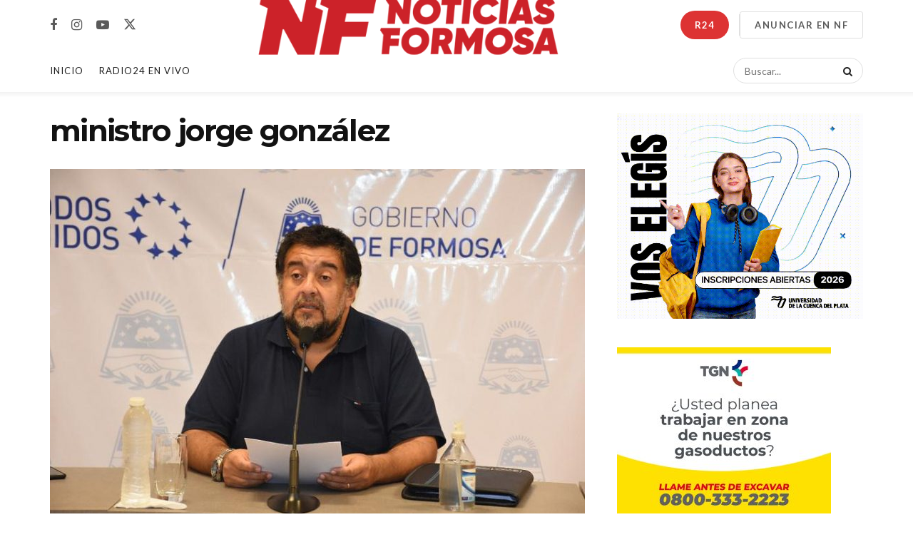

--- FILE ---
content_type: application/javascript
request_url: https://www.noticiasformosa.com.ar/wp-content/plugins/sticky-ad-lightweight/js/sticky-ad-lightweight.js
body_size: 329
content:
document.addEventListener("DOMContentLoaded",function(){var t=document.querySelectorAll("#sticky-ad-lightweight-container-top, #sticky-ad-lightweight-container-bottom"),e=stickyAdOptions.autoHideDelay||0;t.forEach(function(t){var e=t.querySelector(".sticky-ad-close-btn");e&&e.addEventListener("click",function(e){e.preventDefault(),fadeOut(t,300)})}),e>0&&setTimeout(function(){t.forEach(function(t){fadeOut(t,300)})},e)});function fadeOut(t,e){var n=1,i=50/e,o=setInterval(function(){(n-=i)<=0&&(n=0,t.style.display="none",clearInterval(o)),t.style.opacity=n},50)}